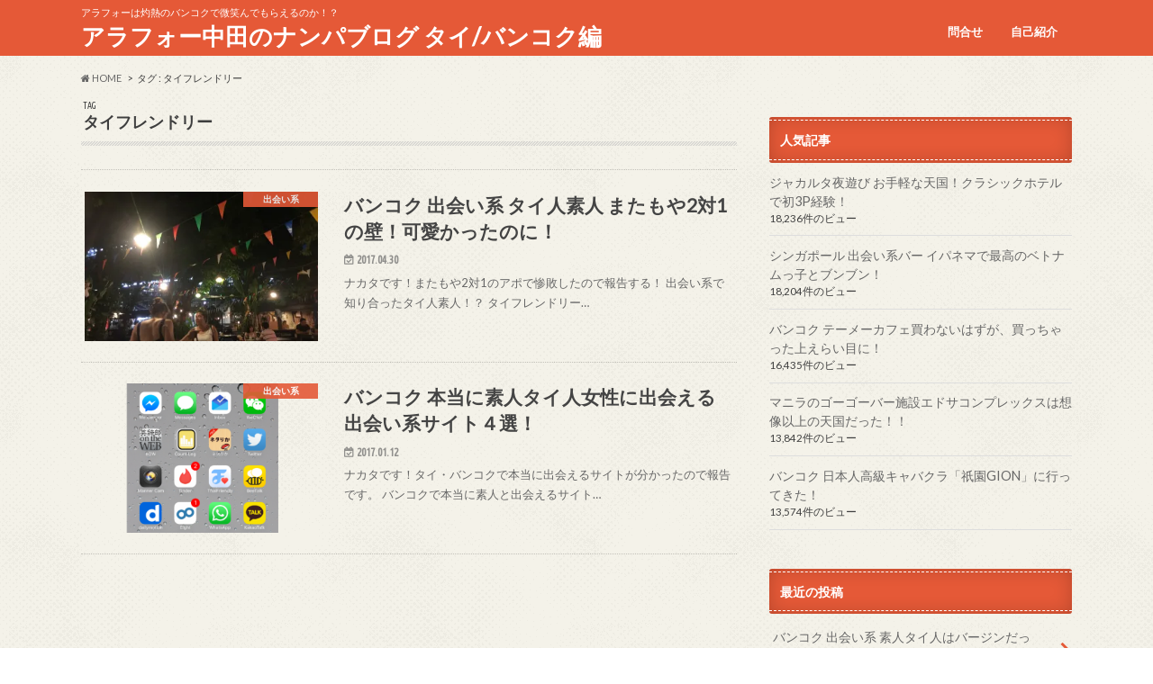

--- FILE ---
content_type: text/html; charset=UTF-8
request_url: http://www.thai-girl.org/tag/%E3%82%BF%E3%82%A4%E3%83%95%E3%83%AC%E3%83%B3%E3%83%89%E3%83%AA%E3%83%BC/
body_size: 8941
content:
<!doctype html>
<!--[if lt IE 7]><html lang="ja"
prefix="og: https://ogp.me/ns#"  class="no-js lt-ie9 lt-ie8 lt-ie7"><![endif]-->
<!--[if (IE 7)&!(IEMobile)]><html lang="ja"
prefix="og: https://ogp.me/ns#"  class="no-js lt-ie9 lt-ie8"><![endif]-->
<!--[if (IE 8)&!(IEMobile)]><html lang="ja"
prefix="og: https://ogp.me/ns#"  class="no-js lt-ie9"><![endif]-->
<!--[if gt IE 8]><!--> <html lang="ja"
prefix="og: https://ogp.me/ns#"  class="no-js"><!--<![endif]-->
<head>
<meta charset="utf-8">
<meta http-equiv="X-UA-Compatible" content="IE=edge">
<title>タイフレンドリー | アラフォー中田のナンパブログ タイ/バンコク編</title>
<meta name="HandheldFriendly" content="True">
<meta name="MobileOptimized" content="320">
<meta name="viewport" content="width=device-width, initial-scale=1.0, minimum-scale=1.0, maximum-scale=1.0, user-scalable=no">
<link rel="pingback" href="http://www.thai-girl.org/xmlrpc.php">
<!--[if IE]>
<![endif]-->
<!--[if lt IE 9]>
<script src="//html5shiv.googlecode.com/svn/trunk/html5.js"></script>
<script src="//css3-mediaqueries-js.googlecode.com/svn/trunk/css3-mediaqueries.js"></script>
<![endif]-->
<script>
(function(i,s,o,g,r,a,m){i['GoogleAnalyticsObject']=r;i[r]=i[r]||function(){
(i[r].q=i[r].q||[]).push(arguments)},i[r].l=1*new Date();a=s.createElement(o),
m=s.getElementsByTagName(o)[0];a.async=1;a.src=g;m.parentNode.insertBefore(a,m)
})(window,document,'script','//www.google-analytics.com/analytics.js','ga');
ga('create', 'UA-83609757-1', 'auto');
ga('send', 'pageview');
</script>
<script>
(function(i,s,o,g,r,a,m){i['GoogleAnalyticsObject']=r;i[r]=i[r]||function(){
(i[r].q=i[r].q||[]).push(arguments)},i[r].l=1*new Date();a=s.createElement(o),
m=s.getElementsByTagName(o)[0];a.async=1;a.src=g;m.parentNode.insertBefore(a,m)
})(window,document,'script','https://www.google-analytics.com/analytics.js','ga');
ga('create', 'UA-83609757-1', 'auto');
ga('send', 'pageview');
</script>
<!-- All In One SEO Pack 3.6.2[551,592] -->
<script type="application/ld+json" class="aioseop-schema">{"@context":"https://schema.org","@graph":[{"@type":"Organization","@id":"http://www.thai-girl.org/#organization","url":"http://www.thai-girl.org/","name":"アラフォー中田のナンパブログ タイ/バンコク編","sameAs":[]},{"@type":"WebSite","@id":"http://www.thai-girl.org/#website","url":"http://www.thai-girl.org/","name":"アラフォー中田のナンパブログ タイ/バンコク編","publisher":{"@id":"http://www.thai-girl.org/#organization"}},{"@type":"CollectionPage","@id":"http://www.thai-girl.org/tag/%e3%82%bf%e3%82%a4%e3%83%95%e3%83%ac%e3%83%b3%e3%83%89%e3%83%aa%e3%83%bc/#collectionpage","url":"http://www.thai-girl.org/tag/%e3%82%bf%e3%82%a4%e3%83%95%e3%83%ac%e3%83%b3%e3%83%89%e3%83%aa%e3%83%bc/","inLanguage":"ja","name":"タイフレンドリー","isPartOf":{"@id":"http://www.thai-girl.org/#website"},"breadcrumb":{"@id":"http://www.thai-girl.org/tag/%e3%82%bf%e3%82%a4%e3%83%95%e3%83%ac%e3%83%b3%e3%83%89%e3%83%aa%e3%83%bc/#breadcrumblist"}},{"@type":"BreadcrumbList","@id":"http://www.thai-girl.org/tag/%e3%82%bf%e3%82%a4%e3%83%95%e3%83%ac%e3%83%b3%e3%83%89%e3%83%aa%e3%83%bc/#breadcrumblist","itemListElement":[{"@type":"ListItem","position":1,"item":{"@type":"WebPage","@id":"http://www.thai-girl.org/","url":"http://www.thai-girl.org/","name":" アラフォー中田のナンパブログ ～タイ・バンコク編～"}},{"@type":"ListItem","position":2,"item":{"@type":"WebPage","@id":"http://www.thai-girl.org/tag/%e3%82%bf%e3%82%a4%e3%83%95%e3%83%ac%e3%83%b3%e3%83%89%e3%83%aa%e3%83%bc/","url":"http://www.thai-girl.org/tag/%e3%82%bf%e3%82%a4%e3%83%95%e3%83%ac%e3%83%b3%e3%83%89%e3%83%aa%e3%83%bc/","name":"タイフレンドリー"}}]}]}</script>
<link rel="canonical" href="http://www.thai-girl.org/tag/%e3%82%bf%e3%82%a4%e3%83%95%e3%83%ac%e3%83%b3%e3%83%89%e3%83%aa%e3%83%bc/" />
<!-- All In One SEO Pack -->
<link rel='dns-prefetch' href='//s0.wp.com' />
<link rel='dns-prefetch' href='//ajax.googleapis.com' />
<link rel='dns-prefetch' href='//fonts.googleapis.com' />
<link rel='dns-prefetch' href='//maxcdn.bootstrapcdn.com' />
<link rel='dns-prefetch' href='//s.w.org' />
<link rel="alternate" type="application/rss+xml" title="アラフォー中田のナンパブログ タイ/バンコク編 &raquo; フィード" href="http://www.thai-girl.org/feed/" />
<link rel="alternate" type="application/rss+xml" title="アラフォー中田のナンパブログ タイ/バンコク編 &raquo; コメントフィード" href="http://www.thai-girl.org/comments/feed/" />
<link rel="alternate" type="application/rss+xml" title="アラフォー中田のナンパブログ タイ/バンコク編 &raquo; タイフレンドリー タグのフィード" href="http://www.thai-girl.org/tag/%e3%82%bf%e3%82%a4%e3%83%95%e3%83%ac%e3%83%b3%e3%83%89%e3%83%aa%e3%83%bc/feed/" />
<script type="text/javascript">
window._wpemojiSettings = {"baseUrl":"https:\/\/s.w.org\/images\/core\/emoji\/12.0.0-1\/72x72\/","ext":".png","svgUrl":"https:\/\/s.w.org\/images\/core\/emoji\/12.0.0-1\/svg\/","svgExt":".svg","source":{"concatemoji":"http:\/\/www.thai-girl.org\/wp-includes\/js\/wp-emoji-release.min.js"}};
!function(e,a,t){var n,r,o,i=a.createElement("canvas"),p=i.getContext&&i.getContext("2d");function s(e,t){var a=String.fromCharCode;p.clearRect(0,0,i.width,i.height),p.fillText(a.apply(this,e),0,0);e=i.toDataURL();return p.clearRect(0,0,i.width,i.height),p.fillText(a.apply(this,t),0,0),e===i.toDataURL()}function c(e){var t=a.createElement("script");t.src=e,t.defer=t.type="text/javascript",a.getElementsByTagName("head")[0].appendChild(t)}for(o=Array("flag","emoji"),t.supports={everything:!0,everythingExceptFlag:!0},r=0;r<o.length;r++)t.supports[o[r]]=function(e){if(!p||!p.fillText)return!1;switch(p.textBaseline="top",p.font="600 32px Arial",e){case"flag":return s([55356,56826,55356,56819],[55356,56826,8203,55356,56819])?!1:!s([55356,57332,56128,56423,56128,56418,56128,56421,56128,56430,56128,56423,56128,56447],[55356,57332,8203,56128,56423,8203,56128,56418,8203,56128,56421,8203,56128,56430,8203,56128,56423,8203,56128,56447]);case"emoji":return!s([55357,56424,55356,57342,8205,55358,56605,8205,55357,56424,55356,57340],[55357,56424,55356,57342,8203,55358,56605,8203,55357,56424,55356,57340])}return!1}(o[r]),t.supports.everything=t.supports.everything&&t.supports[o[r]],"flag"!==o[r]&&(t.supports.everythingExceptFlag=t.supports.everythingExceptFlag&&t.supports[o[r]]);t.supports.everythingExceptFlag=t.supports.everythingExceptFlag&&!t.supports.flag,t.DOMReady=!1,t.readyCallback=function(){t.DOMReady=!0},t.supports.everything||(n=function(){t.readyCallback()},a.addEventListener?(a.addEventListener("DOMContentLoaded",n,!1),e.addEventListener("load",n,!1)):(e.attachEvent("onload",n),a.attachEvent("onreadystatechange",function(){"complete"===a.readyState&&t.readyCallback()})),(n=t.source||{}).concatemoji?c(n.concatemoji):n.wpemoji&&n.twemoji&&(c(n.twemoji),c(n.wpemoji)))}(window,document,window._wpemojiSettings);
</script>
<style type="text/css">
img.wp-smiley,
img.emoji {
display: inline !important;
border: none !important;
box-shadow: none !important;
height: 1em !important;
width: 1em !important;
margin: 0 .07em !important;
vertical-align: -0.1em !important;
background: none !important;
padding: 0 !important;
}
</style>
<!-- <link rel='stylesheet' id='wp-block-library-css'  href='http://www.thai-girl.org/wp-includes/css/dist/block-library/style.min.css' type='text/css' media='all' /> -->
<!-- <link rel='stylesheet' id='social-widget-css'  href='http://www.thai-girl.org/wp-content/plugins/social-media-widget/social_widget.css' type='text/css' media='all' /> -->
<!-- <link rel='stylesheet' id='toc-screen-css'  href='http://www.thai-girl.org/wp-content/plugins/table-of-contents-plus/screen.min.css' type='text/css' media='all' /> -->
<!-- <link rel='stylesheet' id='wordpress-popular-posts-css-css'  href='http://www.thai-girl.org/wp-content/plugins/wordpress-popular-posts/assets/css/wpp.css' type='text/css' media='all' /> -->
<!-- <link rel='stylesheet' id='style-css'  href='http://www.thai-girl.org/wp-content/themes/hummingbird/style.css' type='text/css' media='all' /> -->
<!-- <link rel='stylesheet' id='slider-css'  href='http://www.thai-girl.org/wp-content/themes/hummingbird/library/css/bx-slider.css' type='text/css' media='all' /> -->
<!-- <link rel='stylesheet' id='animate-css'  href='http://www.thai-girl.org/wp-content/themes/hummingbird/library/css/animate.min.css' type='text/css' media='all' /> -->
<!-- <link rel='stylesheet' id='shortcode-css'  href='http://www.thai-girl.org/wp-content/themes/hummingbird/library/css/shortcode.css' type='text/css' media='all' /> -->
<link rel="stylesheet" type="text/css" href="//www.thai-girl.org/wp-content/cache/wpfc-minified/1c92yla3/3x4wt.css" media="all"/>
<link rel='stylesheet' id='gf_Ubuntu-css'  href='//fonts.googleapis.com/css?family=Ubuntu+Condensed' type='text/css' media='all' />
<link rel='stylesheet' id='gf_Lato-css'  href='//fonts.googleapis.com/css?family=Lato' type='text/css' media='all' />
<link rel='stylesheet' id='fontawesome-css'  href='//maxcdn.bootstrapcdn.com/font-awesome/4.6.0/css/font-awesome.min.css' type='text/css' media='all' />
<!-- <link rel='stylesheet' id='jetpack_css-css'  href='http://www.thai-girl.org/wp-content/plugins/jetpack/css/jetpack.css' type='text/css' media='all' /> -->
<link rel="stylesheet" type="text/css" href="//www.thai-girl.org/wp-content/cache/wpfc-minified/jyot41jp/4m1vy.css" media="all"/>
<script type='text/javascript' src='//ajax.googleapis.com/ajax/libs/jquery/1.12.2/jquery.min.js'></script>
<script type='text/javascript'>
/* <![CDATA[ */
var wpp_params = {"sampling_active":"0","sampling_rate":"100","ajax_url":"http:\/\/www.thai-girl.org\/wp-json\/wordpress-popular-posts\/v1\/popular-posts","ID":"","token":"89b8f41aeb","debug":""};
/* ]]> */
</script>
<script src='//www.thai-girl.org/wp-content/cache/wpfc-minified/33amwvhd/3x4wt.js' type="text/javascript"></script>
<!-- <script type='text/javascript' src='http://www.thai-girl.org/wp-content/plugins/wordpress-popular-posts/assets/js/wpp-5.0.0.min.js'></script> -->
<link rel='https://api.w.org/' href='http://www.thai-girl.org/wp-json/' />
<link rel='dns-prefetch' href='//v0.wordpress.com'/>
<link rel='dns-prefetch' href='//i0.wp.com'/>
<link rel='dns-prefetch' href='//i1.wp.com'/>
<link rel='dns-prefetch' href='//i2.wp.com'/>
<style type='text/css'>img#wpstats{display:none}</style><style type="text/css">
body{color: #3E3E3E;}
a{color: #e55937;}
a:hover{color: #E69B9B;}
#main article footer .post-categories li a,#main article footer .tags a{  background: #e55937;  border:1px solid #e55937;}
#main article footer .tags a{color:#e55937; background: none;}
#main article footer .post-categories li a:hover,#main article footer .tags a:hover{ background:#E69B9B;  border-color:#E69B9B;}
input[type="text"],input[type="password"],input[type="datetime"],input[type="datetime-local"],input[type="date"],input[type="month"],input[type="time"],input[type="week"],input[type="number"],input[type="email"],input[type="url"],input[type="search"],input[type="tel"],input[type="color"],select,textarea,.field { background-color: #FFFFFF;}
/*ヘッダー*/
.header{background: #e55937; color: #ffffff;}
#logo a,.nav li a,.nav_btn{color: #ffffff;}
#logo a:hover,.nav li a:hover{color:#FFFF00;}
@media only screen and (min-width: 768px) {
.nav ul {background: #0E0E0E;}
.nav li ul.sub-menu li a{color: #BAB4B0;}
}
/*メインエリア*/
.widgettitle {background: #e55937; color:  #ffffff;}
.widget li a:after{color: #e55937!important;}
/* 投稿ページ */
.entry-content h2{background: #e55937;}
.entry-content h3{border-color: #e55937;}
.entry-content ul li:before{ background: #e55937;}
.entry-content ol li:before{ background: #e55937;}
/* カテゴリーラベル */
.post-list-card .post-list .eyecatch .cat-name,.top-post-list .post-list .eyecatch .cat-name,.byline .cat-name,.single .authorbox .author-newpost li .cat-name,.related-box li .cat-name,#top_carousel .bx-wrapper ul li .osusume-label{background: #e55937; color:  #ffffff;}
/* CTA */
.cta-inner{ background: #0E0E0E;}
/* ボタンの色 */
.btn-wrap a{background: #e55937;border: 1px solid #e55937;}
.btn-wrap a:hover{background: #E69B9B;}
.btn-wrap.simple a{border:1px solid #e55937;color:#e55937;}
.btn-wrap.simple a:hover{background:#e55937;}
.readmore a{border:1px solid #e55937;color:#e55937;}
.readmore a:hover{background:#e55937;color:#fff;}
/* サイドバー */
.widget a{text-decoration:none; color:#666666;}
.widget a:hover{color:#999999;}
/*フッター*/
#footer-top{background-color: #0E0E0E; color: #CACACA;}
.footer a,#footer-top a{color: #BAB4B0;}
#footer-top .widgettitle{color: #CACACA;}
.footer {background-color: #0E0E0E;color: #CACACA;}
.footer-links li:before{ color: #e55937;}
/* ページネーション */
.pagination a, .pagination span,.page-links a{border-color: #e55937; color: #e55937;}
.pagination .current,.pagination .current:hover,.page-links ul > li > span{background-color: #e55937; border-color: #e55937;}
.pagination a:hover, .pagination a:focus,.page-links a:hover, .page-links a:focus{background-color: #e55937; color: #fff;}
/* OTHER */
ul.wpp-list li a:before{background: #e55937;color: #ffffff;}
.blue-btn, .comment-reply-link, #submit { background-color: #e55937; }
.blue-btn:hover, .comment-reply-link:hover, #submit:hover, .blue-btn:focus, .comment-reply-link:focus, #submit:focus {background-color: #E69B9B; }
</style>
<style type="text/css" id="custom-background-css">
body.custom-background { background-image: url("http://www.thai-girl.org/wp-content/themes/hummingbird/library/images/body_bg01.png"); background-position: left top; background-size: auto; background-repeat: repeat; background-attachment: scroll; }
</style>
</head>
<body class="archive tag tag-39 custom-background">
<div id="container" class=" ">
<header class="header" role="banner">
<div id="inner-header" class="wrap cf">
<p class="site_description">アラフォーは灼熱のバンコクで微笑んでもらえるのか！？</p><div id="logo" class="gf">
<p class="h1 text"><a href="http://www.thai-girl.org">アラフォー中田のナンパブログ タイ/バンコク編</a></p>
</div>
<nav id="g_nav" role="navigation">
<ul id="menu-%e3%83%a1%e3%82%a4%e3%83%b3%e3%83%a1%e3%83%8b%e3%83%a5%e3%83%bc" class="nav top-nav cf"><li id="menu-item-237" class="menu-item menu-item-type-post_type menu-item-object-page menu-item-237"><a href="http://www.thai-girl.org/inquiry/">問合せ<span class="gf"></span></a></li>
<li id="menu-item-238" class="menu-item menu-item-type-post_type menu-item-object-page menu-item-238"><a href="http://www.thai-girl.org/self-introduction/">自己紹介<span class="gf"></span></a></li>
</ul></nav>
<button id="drawerBtn" class="nav_btn"></button>
<script type="text/javascript">
jQuery(function( $ ){
var menu = $('#g_nav'),
menuBtn = $('#drawerBtn'),
body = $(document.body),     
menuWidth = menu.outerWidth();                
menuBtn.on('click', function(){
body.toggleClass('open');
if(body.hasClass('open')){
body.animate({'left' : menuWidth }, 300);            
menu.animate({'left' : 0 }, 300);                    
} else {
menu.animate({'left' : -menuWidth }, 300);
body.animate({'left' : 0 }, 300);            
}             
});
});    
</script>
</div>
</header>
<div id="breadcrumb" class="breadcrumb inner wrap cf"><ul><li itemscope itemtype="//data-vocabulary.org/Breadcrumb"><a href="http://www.thai-girl.org/" itemprop="url"><i class="fa fa-home"></i><span itemprop="title"> HOME</span></a></li><li itemscope itemtype="//data-vocabulary.org/Breadcrumb"><span itemprop="title">タグ : タイフレンドリー</span></li></ul></div><div id="content">
<div id="inner-content" class="wrap cf">
<main id="main" class="m-all t-all d-5of7 cf" role="main">
<div class="archivettl">
<h1 class="archive-title h2">
<span class="gf">TAG</span> タイフレンドリー</h1>
</div>
<div class="top-post-list">
<article class="post-list animated fadeInUp" role="article">
<a href="http://www.thai-girl.org/deaikei-2on1-difficult/" rel="bookmark" title="バンコク 出会い系 タイ人素人 またもや2対1の壁！可愛かったのに！" class="cf">
<figure class="eyecatch">
<img width="360" height="230" src="https://i0.wp.com/www.thai-girl.org/wp-content/uploads/2017/04/IMG_7716.jpg?resize=360%2C230" class="attachment-home-thum size-home-thum wp-post-image" alt="" srcset="https://i0.wp.com/www.thai-girl.org/wp-content/uploads/2017/04/IMG_7716.jpg?resize=360%2C230 360w, https://i0.wp.com/www.thai-girl.org/wp-content/uploads/2017/04/IMG_7716.jpg?zoom=2&amp;resize=360%2C230 720w, https://i0.wp.com/www.thai-girl.org/wp-content/uploads/2017/04/IMG_7716.jpg?zoom=3&amp;resize=360%2C230 1080w" sizes="(max-width: 360px) 100vw, 360px" /><span class="cat-name cat-id-7">出会い系</span>
</figure>
<section class="entry-content">
<h1 class="h2 entry-title">バンコク 出会い系 タイ人素人 またもや2対1の壁！可愛かったのに！</h1>
<p class="byline entry-meta vcard">
<span class="date gf updated">2017.04.30</span>
<span class="author" style="display: none;">nakata</span>
</p>
<div class="description"><p>ナカタです！またもや2対1のアポで惨敗したので報告する！ 出会い系で知り合ったタイ人素人！？ タイフレンドリー&#8230;</p>
</div>
</section>
</a>
</article>
<article class="post-list animated fadeInUp" role="article">
<a href="http://www.thai-girl.org/bangkok-deai-site-recommendation/" rel="bookmark" title="バンコク 本当に素人タイ人女性に出会える出会い系サイト４選！" class="cf">
<figure class="eyecatch">
<img width="360" height="230" src="https://i1.wp.com/www.thai-girl.org/wp-content/uploads/2017/01/アプリ.png?resize=360%2C230" class="attachment-home-thum size-home-thum wp-post-image" alt="" srcset="https://i1.wp.com/www.thai-girl.org/wp-content/uploads/2017/01/アプリ.png?resize=360%2C230 360w, https://i1.wp.com/www.thai-girl.org/wp-content/uploads/2017/01/アプリ.png?zoom=2&amp;resize=360%2C230 720w" sizes="(max-width: 360px) 100vw, 360px" /><span class="cat-name cat-id-7">出会い系</span>
</figure>
<section class="entry-content">
<h1 class="h2 entry-title">バンコク 本当に素人タイ人女性に出会える出会い系サイト４選！</h1>
<p class="byline entry-meta vcard">
<span class="date gf updated">2017.01.12</span>
<span class="author" style="display: none;">nakata</span>
</p>
<div class="description"><p>ナカタです！タイ・バンコクで本当に出会えるサイトが分かったので報告です。 バンコクで本当に素人と出会えるサイト&#8230;</p>
</div>
</section>
</a>
</article>
</div>	
<nav class="pagination cf"></nav>
</main>
<div id="sidebar1" class="sidebar m-all t-all d-2of7 last-col cf" role="complementary">
<div id="wpp-2" class="widget popular-posts">
<h4 class="widgettitle"><span>人気記事</span></h4>
<!-- WordPress Popular Posts -->
<ul class="wpp-list">
<li>
<a href="http://www.thai-girl.org/jakarta-nightspot-classichotel/" class="wpp-post-title" target="_self">ジャカルタ夜遊び お手軽な天国！クラシックホテルで初3P経験！</a>
<span class="wpp-meta post-stats"><span class="wpp-views">18,236件のビュー</span></span>
</li>
<li>
<a href="http://www.thai-girl.org/singapore-ipanema-vietnamese/" class="wpp-post-title" target="_self">シンガポール 出会い系バー イパネマで最高のベトナムっ子とブンブン！</a>
<span class="wpp-meta post-stats"><span class="wpp-views">18,204件のビュー</span></span>
</li>
<li>
<a href="http://www.thai-girl.org/bangkok-thermaecafe-shiogirl/" class="wpp-post-title" target="_self">バンコク テーメーカフェ買わないはずが、買っちゃった上えらい目に！</a>
<span class="wpp-meta post-stats"><span class="wpp-views">16,435件のビュー</span></span>
</li>
<li>
<a href="http://www.thai-girl.org/manila-edsacomplex/" class="wpp-post-title" target="_self">マニラのゴーゴーバー施設エドサコンプレックスは想像以上の天国だった！！</a>
<span class="wpp-meta post-stats"><span class="wpp-views">13,842件のビュー</span></span>
</li>
<li>
<a href="http://www.thai-girl.org/%e6%97%a5%e6%9c%ac%e4%ba%ba%e9%ab%98%e7%b4%9a%e3%82%ad%e3%83%a3%e3%83%90%e3%82%af%e3%83%a9%e3%80%8c%e7%a5%87%e5%9c%92gion%e3%80%8d%e3%81%ab%e8%a1%8c%e3%81%a3%e3%81%a6%e3%81%8d%e3%81%9f%ef%bc%81/" class="wpp-post-title" target="_self">バンコク 日本人高級キャバクラ「祇園GION」に行ってきた！</a>
<span class="wpp-meta post-stats"><span class="wpp-views">13,574件のビュー</span></span>
</li>
</ul>
</div>
<div id="recent-posts-2" class="widget widget_recent_entries"><h4 class="widgettitle"><span>最近の投稿</span></h4>			<ul>
<li class="cf">
<a class="cf" href="http://www.thai-girl.org/deaikei-virgin/" title="バンコク 出会い系 素人タイ人はバージンだった！！今日も崩せず！！">
バンコク 出会い系 素人タイ人はバージンだった！！今日も崩せず！！						<span class="date gf">2017.05.05</span>
</a>
</li>
<li class="cf">
<a class="cf" href="http://www.thai-girl.org/deaikei-notcute-unhappy/" title="バンコク 出会い系 素人タイ人に会ったもののこちらからギブアップ！">
バンコク 出会い系 素人タイ人に会ったもののこちらからギブアップ！						<span class="date gf">2017.05.04</span>
</a>
</li>
<li class="cf">
<a class="cf" href="http://www.thai-girl.org/deaikei-midnight-meeting/" title="バンコク 出会い系 素人タイ人？？深夜に持ち帰り即やれる？？">
バンコク 出会い系 素人タイ人？？深夜に持ち帰り即やれる？？						<span class="date gf">2017.05.03</span>
</a>
</li>
<li class="cf">
<a class="cf" href="http://www.thai-girl.org/deaikei-instantly-meeting/" title="バンコク 出会い系 タイ人素人さくっと会えたが、ゴールが遠い！！">
バンコク 出会い系 タイ人素人さくっと会えたが、ゴールが遠い！！						<span class="date gf">2017.05.01</span>
</a>
</li>
<li class="cf">
<a class="cf" href="http://www.thai-girl.org/deaikei-2on1-difficult/" title="バンコク 出会い系 タイ人素人 またもや2対1の壁！可愛かったのに！">
バンコク 出会い系 タイ人素人 またもや2対1の壁！可愛かったのに！						<span class="date gf">2017.04.30</span>
</a>
</li>
</ul>
</div><div id="categories-2" class="widget widget_categories"><h4 class="widgettitle"><span>カテゴリー</span></h4>		<ul>
<li class="cat-item cat-item-6"><a href="http://www.thai-girl.org/category/%e3%82%af%e3%83%a9%e3%83%96/">クラブ <span class="count">(12)</span></a>
</li>
<li class="cat-item cat-item-5"><a href="http://www.thai-girl.org/category/%e3%83%8a%e3%83%b3%e3%83%91/">ナンパ <span class="count">(17)</span></a>
</li>
<li class="cat-item cat-item-7"><a href="http://www.thai-girl.org/category/%e5%87%ba%e4%bc%9a%e3%81%84%e7%b3%bb/">出会い系 <span class="count">(11)</span></a>
</li>
<li class="cat-item cat-item-4"><a href="http://www.thai-girl.org/category/%e5%a4%9c%e9%81%8a%e3%81%b3/">夜遊び <span class="count">(43)</span></a>
</li>
</ul>
</div>
</div></div>
</div>
<div id="page-top">
<a href="#header" title="ページトップへ"><i class="fa fa-chevron-up"></i></a>
</div>
<div id="footer-top" class="wow animated fadeIn cf">
<div class="inner wrap">
</div>
</div>
<footer id="footer" class="footer" role="contentinfo">
<div id="inner-footer" class="wrap cf">
<nav role="navigation">
<div class="footer-links cf"><ul id="menu-%e3%83%a1%e3%82%a4%e3%83%b3%e3%83%a1%e3%83%8b%e3%83%a5%e3%83%bc-1" class="footer-nav cf"><li class="menu-item menu-item-type-post_type menu-item-object-page menu-item-237"><a href="http://www.thai-girl.org/inquiry/">問合せ<span class="gf"></span></a></li>
<li class="menu-item menu-item-type-post_type menu-item-object-page menu-item-238"><a href="http://www.thai-girl.org/self-introduction/">自己紹介<span class="gf"></span></a></li>
</ul></div>		</nav>
<p class="source-org copyright">&copy;Copyright2026 <a href="http://www.thai-girl.org" rel="nofollow">アラフォー中田のナンパブログ タイ/バンコク編</a>.All Rights Reserved.</p>
</div>
</footer>
</div>
<script type="text/javascript">
(function(){
document.addEventListener('DOMContentLoaded', function(){
let wpp_widgets = document.querySelectorAll('.popular-posts-sr');
if ( wpp_widgets ) {
for (let i = 0; i < wpp_widgets.length; i++) {
let wpp_widget = wpp_widgets[i];
WordPressPopularPosts.theme(wpp_widget);
}
}
});
})();
</script>
<script>
var WPPImageObserver = null;
function wpp_load_img(img) {
if ( ! 'imgSrc' in img.dataset || ! img.dataset.imgSrc )
return;
img.src = img.dataset.imgSrc;
if ( 'imgSrcset' in img.dataset ) {
img.srcset = img.dataset.imgSrcset;
img.removeAttribute('data-img-srcset');
}
img.classList.remove('wpp-lazyload');
img.removeAttribute('data-img-src');
img.classList.add('wpp-lazyloaded');
}
function wpp_observe_imgs(){
let wpp_images = document.querySelectorAll('img.wpp-lazyload'),
wpp_widgets = document.querySelectorAll('.popular-posts-sr');
if ( wpp_images.length || wpp_widgets.length ) {
if ( 'IntersectionObserver' in window ) {
WPPImageObserver = new IntersectionObserver(function(entries, observer) {
entries.forEach(function(entry) {
if (entry.isIntersecting) {
let img = entry.target;
wpp_load_img(img);
WPPImageObserver.unobserve(img);
}
});
});
if ( wpp_images.length ) {
wpp_images.forEach(function(image) {
WPPImageObserver.observe(image);
});
}
if ( wpp_widgets.length ) {
for (var i = 0; i < wpp_widgets.length; i++) {
let wpp_widget_images = wpp_widgets[i].querySelectorAll('img.wpp-lazyload');
if ( ! wpp_widget_images.length && wpp_widgets[i].shadowRoot ) {
wpp_widget_images = wpp_widgets[i].shadowRoot.querySelectorAll('img.wpp-lazyload');
}
if ( wpp_widget_images.length ) {
wpp_widget_images.forEach(function(image) {
WPPImageObserver.observe(image);
});
}
}
}
} /** Fallback for older browsers */
else {
if ( wpp_images.length ) {
for (var i = 0; i < wpp_images.length; i++) {
wpp_load_img(wpp_images[i]);
wpp_images[i].classList.remove('wpp-lazyloaded');
}
}
if ( wpp_widgets.length ) {
for (var j = 0; j < wpp_widgets.length; j++) {
let wpp_widget = wpp_widgets[j],
wpp_widget_images = wpp_widget.querySelectorAll('img.wpp-lazyload');
if ( ! wpp_widget_images.length && wpp_widget.shadowRoot ) {
wpp_widget_images = wpp_widget.shadowRoot.querySelectorAll('img.wpp-lazyload');
}
if ( wpp_widget_images.length ) {
for (var k = 0; k < wpp_widget_images.length; k++) {
wpp_load_img(wpp_widget_images[k]);
wpp_widget_images[k].classList.remove('wpp-lazyloaded');
}
}
}
}
}
}
}
document.addEventListener('DOMContentLoaded', function() {
wpp_observe_imgs();
// When an ajaxified WPP widget loads,
// Lazy load its images
document.addEventListener('wpp-onload', function(){
wpp_observe_imgs();
});
});
</script>
<div style="display:none">
</div>
<script type='text/javascript' src='http://www.thai-girl.org/wp-content/plugins/jetpack/_inc/build/photon/photon.min.js'></script>
<script type='text/javascript' src='https://s0.wp.com/wp-content/js/devicepx-jetpack.js'></script>
<script type='text/javascript'>
/* <![CDATA[ */
var tocplus = {"visibility_show":"show","visibility_hide":"hide","width":"Auto"};
/* ]]> */
</script>
<script type='text/javascript' src='http://www.thai-girl.org/wp-content/plugins/table-of-contents-plus/front.min.js'></script>
<script type='text/javascript' src='http://www.thai-girl.org/wp-content/themes/hummingbird/library/js/libs/wow.min.js'></script>
<script type='text/javascript' src='http://www.thai-girl.org/wp-content/themes/hummingbird/library/js/scripts.js'></script>
<script type='text/javascript' src='http://www.thai-girl.org/wp-content/themes/hummingbird/library/js/libs/modernizr.custom.min.js'></script>
<script type='text/javascript' src='http://www.thai-girl.org/wp-includes/js/wp-embed.min.js'></script>
<script type='text/javascript' src='https://stats.wp.com/e-202604.js' async='async' defer='defer'></script>
<script type='text/javascript'>
_stq = window._stq || [];
_stq.push([ 'view', {v:'ext',j:'1:7.4.5',blog:'121622284',post:'0',tz:'7',srv:'www.thai-girl.org'} ]);
_stq.push([ 'clickTrackerInit', '121622284', '0' ]);
</script>
</body>
</html><!-- WP Fastest Cache file was created in 0.14766502380371 seconds, on 25-01-26 7:15:47 --><!-- need to refresh to see cached version -->
<!--
Performance optimized by W3 Total Cache. Learn more: https://www.boldgrid.com/w3-total-cache/


Served from: www.thai-girl.org @ 2026-01-25 07:15:47 by W3 Total Cache
-->

--- FILE ---
content_type: text/plain
request_url: https://www.google-analytics.com/j/collect?v=1&_v=j102&a=1426181657&t=pageview&_s=1&dl=http%3A%2F%2Fwww.thai-girl.org%2Ftag%2F%25E3%2582%25BF%25E3%2582%25A4%25E3%2583%2595%25E3%2583%25AC%25E3%2583%25B3%25E3%2583%2589%25E3%2583%25AA%25E3%2583%25BC%2F&ul=en-us%40posix&dt=%E3%82%BF%E3%82%A4%E3%83%95%E3%83%AC%E3%83%B3%E3%83%89%E3%83%AA%E3%83%BC%20%7C%20%E3%82%A2%E3%83%A9%E3%83%95%E3%82%A9%E3%83%BC%E4%B8%AD%E7%94%B0%E3%81%AE%E3%83%8A%E3%83%B3%E3%83%91%E3%83%96%E3%83%AD%E3%82%B0%20%E3%82%BF%E3%82%A4%2F%E3%83%90%E3%83%B3%E3%82%B3%E3%82%AF%E7%B7%A8&sr=1280x720&vp=1280x720&_u=IEBAAEABAAAAACAAI~&jid=1283941595&gjid=1744569596&cid=644964532.1769300149&tid=UA-83609757-1&_gid=2139101964.1769300149&_r=1&_slc=1&z=1769251994
body_size: -450
content:
2,cG-B6P83GM5T3